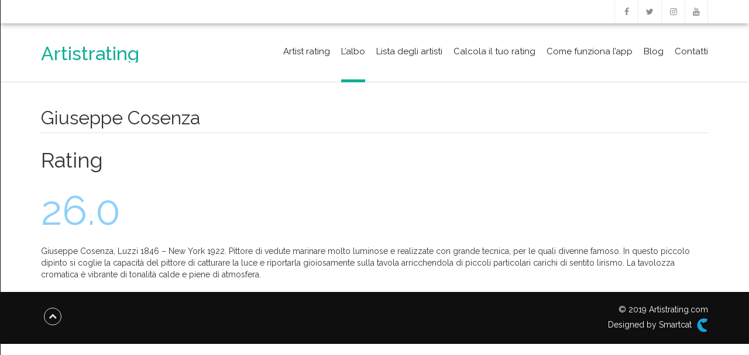

--- FILE ---
content_type: text/html; charset=UTF-8
request_url: http://www.artistrating.com/blog/pittura/giuseppe-cosenza/
body_size: 36596
content:
<!doctype html>
<html lang="it-IT">
<head>
    
    <meta charset="UTF-8">
    <meta name="viewport" content="width=device-width, initial-scale=1">
    <link rel="profile" href="http://gmpg.org/xfn/11">

    <meta name='robots' content='index, follow, max-video-preview:-1, max-snippet:-1, max-image-preview:large' />

	<!-- This site is optimized with the Yoast SEO plugin v18.6 - https://yoast.com/wordpress/plugins/seo/ -->
	<title>Giuseppe Cosenza - Artistrating</title>
	<link rel="canonical" href="http://www.artistrating.com/blog/pittura/giuseppe-cosenza/" />
	<meta property="og:locale" content="it_IT" />
	<meta property="og:type" content="article" />
	<meta property="og:title" content="Giuseppe Cosenza - Artistrating" />
	<meta property="og:description" content="Rating 26.0 Giuseppe Cosenza, Luzzi 1846 &#8211; New York 1922. Pittore di vedute marinare molto luminose e realizzate con grande tecnica, per le quali divenne famoso. In questo piccolo dipinto si coglie la capacità del pittore di catturare la luce e riportarla gioiosamente sulla tavola arricchendola di piccoli particolari carichi di sentito lirismo. La tavolozza [&hellip;]" />
	<meta property="og:url" content="http://www.artistrating.com/blog/pittura/giuseppe-cosenza/" />
	<meta property="og:site_name" content="Artistrating" />
	<meta property="article:publisher" content="https://www.facebook.com/artistrating/?modal=admin_todo_tour" />
	<meta property="article:published_time" content="2021-08-05T11:21:02+00:00" />
	<meta property="article:modified_time" content="2021-08-05T11:21:04+00:00" />
	<meta name="twitter:card" content="summary_large_image" />
	<meta name="twitter:label1" content="Scritto da" />
	<meta name="twitter:data1" content="Polidori" />
	<script type="application/ld+json" class="yoast-schema-graph">{"@context":"https://schema.org","@graph":[{"@type":"Organization","@id":"https://www.artistrating.com/blog/#organization","name":"Artistrating","url":"https://www.artistrating.com/blog/","sameAs":["https://www.facebook.com/artistrating/?modal=admin_todo_tour"],"logo":{"@type":"ImageObject","@id":"https://www.artistrating.com/blog/#logo","inLanguage":"it-IT","url":"http://www.artistrating.com/blog/wp-content/uploads/2019/06/AR-e1560266127991.png","contentUrl":"http://www.artistrating.com/blog/wp-content/uploads/2019/06/AR-e1560266127991.png","width":800,"height":604,"caption":"Artistrating"},"image":{"@id":"https://www.artistrating.com/blog/#logo"}},{"@type":"WebSite","@id":"https://www.artistrating.com/blog/#website","url":"https://www.artistrating.com/blog/","name":"artistrating","description":"","publisher":{"@id":"https://www.artistrating.com/blog/#organization"},"potentialAction":[{"@type":"SearchAction","target":{"@type":"EntryPoint","urlTemplate":"https://www.artistrating.com/blog/?s={search_term_string}"},"query-input":"required name=search_term_string"}],"inLanguage":"it-IT"},{"@type":"WebPage","@id":"http://www.artistrating.com/blog/pittura/giuseppe-cosenza/#webpage","url":"http://www.artistrating.com/blog/pittura/giuseppe-cosenza/","name":"Giuseppe Cosenza - Artistrating","isPartOf":{"@id":"https://www.artistrating.com/blog/#website"},"datePublished":"2021-08-05T11:21:02+00:00","dateModified":"2021-08-05T11:21:04+00:00","breadcrumb":{"@id":"http://www.artistrating.com/blog/pittura/giuseppe-cosenza/#breadcrumb"},"inLanguage":"it-IT","potentialAction":[{"@type":"ReadAction","target":["http://www.artistrating.com/blog/pittura/giuseppe-cosenza/"]}]},{"@type":"BreadcrumbList","@id":"http://www.artistrating.com/blog/pittura/giuseppe-cosenza/#breadcrumb","itemListElement":[{"@type":"ListItem","position":1,"name":"Home","item":"https://www.artistrating.com/blog/"},{"@type":"ListItem","position":2,"name":"L&#8217;albo","item":"https://www.artistrating.com/blog/lalbo/"},{"@type":"ListItem","position":3,"name":"Giuseppe Cosenza"}]},{"@type":"Article","@id":"http://www.artistrating.com/blog/pittura/giuseppe-cosenza/#article","isPartOf":{"@id":"http://www.artistrating.com/blog/pittura/giuseppe-cosenza/#webpage"},"author":{"@id":"https://www.artistrating.com/blog/#/schema/person/42ce3ee0da892f48b41fc1b4fa6fa324"},"headline":"Giuseppe Cosenza","datePublished":"2021-08-05T11:21:02+00:00","dateModified":"2021-08-05T11:21:04+00:00","mainEntityOfPage":{"@id":"http://www.artistrating.com/blog/pittura/giuseppe-cosenza/#webpage"},"wordCount":63,"publisher":{"@id":"https://www.artistrating.com/blog/#organization"},"articleSection":["Pittura"],"inLanguage":"it-IT"},{"@type":"Person","@id":"https://www.artistrating.com/blog/#/schema/person/42ce3ee0da892f48b41fc1b4fa6fa324","name":"Polidori","url":"http://www.artistrating.com/blog/author/polidori/"}]}</script>
	<!-- / Yoast SEO plugin. -->


<link rel='dns-prefetch' href='//fonts.googleapis.com' />
<link rel='dns-prefetch' href='//s.w.org' />
<link rel="alternate" type="application/rss+xml" title="Artistrating &raquo; Feed" href="http://www.artistrating.com/blog/feed/" />
<link rel="alternate" type="application/rss+xml" title="Artistrating &raquo; Feed dei commenti" href="http://www.artistrating.com/blog/comments/feed/" />
<script type="text/javascript">
window._wpemojiSettings = {"baseUrl":"https:\/\/s.w.org\/images\/core\/emoji\/13.1.0\/72x72\/","ext":".png","svgUrl":"https:\/\/s.w.org\/images\/core\/emoji\/13.1.0\/svg\/","svgExt":".svg","source":{"concatemoji":"http:\/\/www.artistrating.com\/blog\/wp-includes\/js\/wp-emoji-release.min.js?ver=5.9.12"}};
/*! This file is auto-generated */
!function(e,a,t){var n,r,o,i=a.createElement("canvas"),p=i.getContext&&i.getContext("2d");function s(e,t){var a=String.fromCharCode;p.clearRect(0,0,i.width,i.height),p.fillText(a.apply(this,e),0,0);e=i.toDataURL();return p.clearRect(0,0,i.width,i.height),p.fillText(a.apply(this,t),0,0),e===i.toDataURL()}function c(e){var t=a.createElement("script");t.src=e,t.defer=t.type="text/javascript",a.getElementsByTagName("head")[0].appendChild(t)}for(o=Array("flag","emoji"),t.supports={everything:!0,everythingExceptFlag:!0},r=0;r<o.length;r++)t.supports[o[r]]=function(e){if(!p||!p.fillText)return!1;switch(p.textBaseline="top",p.font="600 32px Arial",e){case"flag":return s([127987,65039,8205,9895,65039],[127987,65039,8203,9895,65039])?!1:!s([55356,56826,55356,56819],[55356,56826,8203,55356,56819])&&!s([55356,57332,56128,56423,56128,56418,56128,56421,56128,56430,56128,56423,56128,56447],[55356,57332,8203,56128,56423,8203,56128,56418,8203,56128,56421,8203,56128,56430,8203,56128,56423,8203,56128,56447]);case"emoji":return!s([10084,65039,8205,55357,56613],[10084,65039,8203,55357,56613])}return!1}(o[r]),t.supports.everything=t.supports.everything&&t.supports[o[r]],"flag"!==o[r]&&(t.supports.everythingExceptFlag=t.supports.everythingExceptFlag&&t.supports[o[r]]);t.supports.everythingExceptFlag=t.supports.everythingExceptFlag&&!t.supports.flag,t.DOMReady=!1,t.readyCallback=function(){t.DOMReady=!0},t.supports.everything||(n=function(){t.readyCallback()},a.addEventListener?(a.addEventListener("DOMContentLoaded",n,!1),e.addEventListener("load",n,!1)):(e.attachEvent("onload",n),a.attachEvent("onreadystatechange",function(){"complete"===a.readyState&&t.readyCallback()})),(n=t.source||{}).concatemoji?c(n.concatemoji):n.wpemoji&&n.twemoji&&(c(n.twemoji),c(n.wpemoji)))}(window,document,window._wpemojiSettings);
</script>
<style type="text/css">
img.wp-smiley,
img.emoji {
	display: inline !important;
	border: none !important;
	box-shadow: none !important;
	height: 1em !important;
	width: 1em !important;
	margin: 0 0.07em !important;
	vertical-align: -0.1em !important;
	background: none !important;
	padding: 0 !important;
}
</style>
	<link rel='stylesheet' id='wp-block-library-css'  href='http://www.artistrating.com/blog/wp-includes/css/dist/block-library/style.min.css?ver=5.9.12' type='text/css' media='all' />
<style id='wp-block-library-inline-css' type='text/css'>
.has-text-align-justify{text-align:justify;}
</style>
<link rel='stylesheet' id='mediaelement-css'  href='http://www.artistrating.com/blog/wp-includes/js/mediaelement/mediaelementplayer-legacy.min.css?ver=4.2.16' type='text/css' media='all' />
<link rel='stylesheet' id='wp-mediaelement-css'  href='http://www.artistrating.com/blog/wp-includes/js/mediaelement/wp-mediaelement.min.css?ver=5.9.12' type='text/css' media='all' />
<style id='global-styles-inline-css' type='text/css'>
body{--wp--preset--color--black: #000000;--wp--preset--color--cyan-bluish-gray: #abb8c3;--wp--preset--color--white: #ffffff;--wp--preset--color--pale-pink: #f78da7;--wp--preset--color--vivid-red: #cf2e2e;--wp--preset--color--luminous-vivid-orange: #ff6900;--wp--preset--color--luminous-vivid-amber: #fcb900;--wp--preset--color--light-green-cyan: #7bdcb5;--wp--preset--color--vivid-green-cyan: #00d084;--wp--preset--color--pale-cyan-blue: #8ed1fc;--wp--preset--color--vivid-cyan-blue: #0693e3;--wp--preset--color--vivid-purple: #9b51e0;--wp--preset--gradient--vivid-cyan-blue-to-vivid-purple: linear-gradient(135deg,rgba(6,147,227,1) 0%,rgb(155,81,224) 100%);--wp--preset--gradient--light-green-cyan-to-vivid-green-cyan: linear-gradient(135deg,rgb(122,220,180) 0%,rgb(0,208,130) 100%);--wp--preset--gradient--luminous-vivid-amber-to-luminous-vivid-orange: linear-gradient(135deg,rgba(252,185,0,1) 0%,rgba(255,105,0,1) 100%);--wp--preset--gradient--luminous-vivid-orange-to-vivid-red: linear-gradient(135deg,rgba(255,105,0,1) 0%,rgb(207,46,46) 100%);--wp--preset--gradient--very-light-gray-to-cyan-bluish-gray: linear-gradient(135deg,rgb(238,238,238) 0%,rgb(169,184,195) 100%);--wp--preset--gradient--cool-to-warm-spectrum: linear-gradient(135deg,rgb(74,234,220) 0%,rgb(151,120,209) 20%,rgb(207,42,186) 40%,rgb(238,44,130) 60%,rgb(251,105,98) 80%,rgb(254,248,76) 100%);--wp--preset--gradient--blush-light-purple: linear-gradient(135deg,rgb(255,206,236) 0%,rgb(152,150,240) 100%);--wp--preset--gradient--blush-bordeaux: linear-gradient(135deg,rgb(254,205,165) 0%,rgb(254,45,45) 50%,rgb(107,0,62) 100%);--wp--preset--gradient--luminous-dusk: linear-gradient(135deg,rgb(255,203,112) 0%,rgb(199,81,192) 50%,rgb(65,88,208) 100%);--wp--preset--gradient--pale-ocean: linear-gradient(135deg,rgb(255,245,203) 0%,rgb(182,227,212) 50%,rgb(51,167,181) 100%);--wp--preset--gradient--electric-grass: linear-gradient(135deg,rgb(202,248,128) 0%,rgb(113,206,126) 100%);--wp--preset--gradient--midnight: linear-gradient(135deg,rgb(2,3,129) 0%,rgb(40,116,252) 100%);--wp--preset--duotone--dark-grayscale: url('#wp-duotone-dark-grayscale');--wp--preset--duotone--grayscale: url('#wp-duotone-grayscale');--wp--preset--duotone--purple-yellow: url('#wp-duotone-purple-yellow');--wp--preset--duotone--blue-red: url('#wp-duotone-blue-red');--wp--preset--duotone--midnight: url('#wp-duotone-midnight');--wp--preset--duotone--magenta-yellow: url('#wp-duotone-magenta-yellow');--wp--preset--duotone--purple-green: url('#wp-duotone-purple-green');--wp--preset--duotone--blue-orange: url('#wp-duotone-blue-orange');--wp--preset--font-size--small: 13px;--wp--preset--font-size--medium: 20px;--wp--preset--font-size--large: 36px;--wp--preset--font-size--x-large: 42px;}.has-black-color{color: var(--wp--preset--color--black) !important;}.has-cyan-bluish-gray-color{color: var(--wp--preset--color--cyan-bluish-gray) !important;}.has-white-color{color: var(--wp--preset--color--white) !important;}.has-pale-pink-color{color: var(--wp--preset--color--pale-pink) !important;}.has-vivid-red-color{color: var(--wp--preset--color--vivid-red) !important;}.has-luminous-vivid-orange-color{color: var(--wp--preset--color--luminous-vivid-orange) !important;}.has-luminous-vivid-amber-color{color: var(--wp--preset--color--luminous-vivid-amber) !important;}.has-light-green-cyan-color{color: var(--wp--preset--color--light-green-cyan) !important;}.has-vivid-green-cyan-color{color: var(--wp--preset--color--vivid-green-cyan) !important;}.has-pale-cyan-blue-color{color: var(--wp--preset--color--pale-cyan-blue) !important;}.has-vivid-cyan-blue-color{color: var(--wp--preset--color--vivid-cyan-blue) !important;}.has-vivid-purple-color{color: var(--wp--preset--color--vivid-purple) !important;}.has-black-background-color{background-color: var(--wp--preset--color--black) !important;}.has-cyan-bluish-gray-background-color{background-color: var(--wp--preset--color--cyan-bluish-gray) !important;}.has-white-background-color{background-color: var(--wp--preset--color--white) !important;}.has-pale-pink-background-color{background-color: var(--wp--preset--color--pale-pink) !important;}.has-vivid-red-background-color{background-color: var(--wp--preset--color--vivid-red) !important;}.has-luminous-vivid-orange-background-color{background-color: var(--wp--preset--color--luminous-vivid-orange) !important;}.has-luminous-vivid-amber-background-color{background-color: var(--wp--preset--color--luminous-vivid-amber) !important;}.has-light-green-cyan-background-color{background-color: var(--wp--preset--color--light-green-cyan) !important;}.has-vivid-green-cyan-background-color{background-color: var(--wp--preset--color--vivid-green-cyan) !important;}.has-pale-cyan-blue-background-color{background-color: var(--wp--preset--color--pale-cyan-blue) !important;}.has-vivid-cyan-blue-background-color{background-color: var(--wp--preset--color--vivid-cyan-blue) !important;}.has-vivid-purple-background-color{background-color: var(--wp--preset--color--vivid-purple) !important;}.has-black-border-color{border-color: var(--wp--preset--color--black) !important;}.has-cyan-bluish-gray-border-color{border-color: var(--wp--preset--color--cyan-bluish-gray) !important;}.has-white-border-color{border-color: var(--wp--preset--color--white) !important;}.has-pale-pink-border-color{border-color: var(--wp--preset--color--pale-pink) !important;}.has-vivid-red-border-color{border-color: var(--wp--preset--color--vivid-red) !important;}.has-luminous-vivid-orange-border-color{border-color: var(--wp--preset--color--luminous-vivid-orange) !important;}.has-luminous-vivid-amber-border-color{border-color: var(--wp--preset--color--luminous-vivid-amber) !important;}.has-light-green-cyan-border-color{border-color: var(--wp--preset--color--light-green-cyan) !important;}.has-vivid-green-cyan-border-color{border-color: var(--wp--preset--color--vivid-green-cyan) !important;}.has-pale-cyan-blue-border-color{border-color: var(--wp--preset--color--pale-cyan-blue) !important;}.has-vivid-cyan-blue-border-color{border-color: var(--wp--preset--color--vivid-cyan-blue) !important;}.has-vivid-purple-border-color{border-color: var(--wp--preset--color--vivid-purple) !important;}.has-vivid-cyan-blue-to-vivid-purple-gradient-background{background: var(--wp--preset--gradient--vivid-cyan-blue-to-vivid-purple) !important;}.has-light-green-cyan-to-vivid-green-cyan-gradient-background{background: var(--wp--preset--gradient--light-green-cyan-to-vivid-green-cyan) !important;}.has-luminous-vivid-amber-to-luminous-vivid-orange-gradient-background{background: var(--wp--preset--gradient--luminous-vivid-amber-to-luminous-vivid-orange) !important;}.has-luminous-vivid-orange-to-vivid-red-gradient-background{background: var(--wp--preset--gradient--luminous-vivid-orange-to-vivid-red) !important;}.has-very-light-gray-to-cyan-bluish-gray-gradient-background{background: var(--wp--preset--gradient--very-light-gray-to-cyan-bluish-gray) !important;}.has-cool-to-warm-spectrum-gradient-background{background: var(--wp--preset--gradient--cool-to-warm-spectrum) !important;}.has-blush-light-purple-gradient-background{background: var(--wp--preset--gradient--blush-light-purple) !important;}.has-blush-bordeaux-gradient-background{background: var(--wp--preset--gradient--blush-bordeaux) !important;}.has-luminous-dusk-gradient-background{background: var(--wp--preset--gradient--luminous-dusk) !important;}.has-pale-ocean-gradient-background{background: var(--wp--preset--gradient--pale-ocean) !important;}.has-electric-grass-gradient-background{background: var(--wp--preset--gradient--electric-grass) !important;}.has-midnight-gradient-background{background: var(--wp--preset--gradient--midnight) !important;}.has-small-font-size{font-size: var(--wp--preset--font-size--small) !important;}.has-medium-font-size{font-size: var(--wp--preset--font-size--medium) !important;}.has-large-font-size{font-size: var(--wp--preset--font-size--large) !important;}.has-x-large-font-size{font-size: var(--wp--preset--font-size--x-large) !important;}
</style>
<link rel='stylesheet' id='avenue-style-css'  href='http://www.artistrating.com/blog/wp-content/themes/avenue/style.css?ver=5.9.12' type='text/css' media='all' />
<link rel='stylesheet' id='google-fonts-css'  href='//fonts.googleapis.com/css?family=Raleway%3A200%2C300%2C400%2C500%2C700&#038;ver=3.0.0' type='text/css' media='all' />
<link rel='stylesheet' id='bootstrap-css'  href='http://www.artistrating.com/blog/wp-content/themes/avenue/inc/css/bootstrap.min.css?ver=3.0.0' type='text/css' media='all' />
<link rel='stylesheet' id='animate-css'  href='http://www.artistrating.com/blog/wp-content/themes/avenue/inc/css/animate.css?ver=3.0.0' type='text/css' media='all' />
<link rel='stylesheet' id='font-awesome-css'  href='http://www.artistrating.com/blog/wp-content/themes/avenue/inc/css/font-awesome.min.css?ver=3.0.0' type='text/css' media='all' />
<link rel='stylesheet' id='camera-css'  href='http://www.artistrating.com/blog/wp-content/themes/avenue/inc/css/camera.css?ver=3.0.0' type='text/css' media='all' />
<link rel='stylesheet' id='avenue-old-style-css'  href='http://www.artistrating.com/blog/wp-content/themes/avenue/inc/css/old_avenue.css?ver=3.0.0' type='text/css' media='all' />
<link rel='stylesheet' id='avenue-main-style-css'  href='http://www.artistrating.com/blog/wp-content/themes/avenue/inc/css/avenue.css?ver=3.0.0' type='text/css' media='all' />
<link rel='stylesheet' id='jetpack_css-css'  href='http://www.artistrating.com/blog/wp-content/plugins/jetpack/css/jetpack.css?ver=10.8' type='text/css' media='all' />
<script type='text/javascript' src='http://www.artistrating.com/blog/wp-includes/js/jquery/jquery.min.js?ver=3.6.0' id='jquery-core-js'></script>
<script type='text/javascript' src='http://www.artistrating.com/blog/wp-includes/js/jquery/jquery-migrate.min.js?ver=3.3.2' id='jquery-migrate-js'></script>
<link rel="https://api.w.org/" href="http://www.artistrating.com/blog/wp-json/" /><link rel="alternate" type="application/json" href="http://www.artistrating.com/blog/wp-json/wp/v2/posts/4189" /><link rel="EditURI" type="application/rsd+xml" title="RSD" href="http://www.artistrating.com/blog/xmlrpc.php?rsd" />
<link rel="wlwmanifest" type="application/wlwmanifest+xml" href="http://www.artistrating.com/blog/wp-includes/wlwmanifest.xml" /> 
<meta name="generator" content="WordPress 5.9.12" />
<link rel='shortlink' href='http://www.artistrating.com/blog/?p=4189' />
<link rel="alternate" type="application/json+oembed" href="http://www.artistrating.com/blog/wp-json/oembed/1.0/embed?url=http%3A%2F%2Fwww.artistrating.com%2Fblog%2Fpittura%2Fgiuseppe-cosenza%2F" />
<link rel="alternate" type="text/xml+oembed" href="http://www.artistrating.com/blog/wp-json/oembed/1.0/embed?url=http%3A%2F%2Fwww.artistrating.com%2Fblog%2Fpittura%2Fgiuseppe-cosenza%2F&#038;format=xml" />
<style type='text/css'>img#wpstats{display:none}</style>
	
    <style>

        #parent-slider-wrap {
            height: calc(100vw * 0.42);
        }
        
        h1,h2,h3,h4,h5,h6,
        #site-branding div.navigation div#primary-menu > ul > li > a,
        #site-branding div.navigation ul#primary-menu > li > a,
        div#mobile-menu-wrap ul#mobile-menu > li,
        .avenue-callout .buttons .avenue-button,
        .avenue-events .event-details .location {
            font-family: Raleway, sans-serif;
            
        }
        
        body {
            font-size: 14px;
            font-family: Raleway, sans-serif;
        }
        
        .error-404 .description,
        .faq-item .faq-answer,
        #masonry-blog-wrapper .blog-roll-item .post-category,
        #masonry-blog-wrapper .blog-roll-item .post-meta,
        div#post-slider-cta .secondary-heading {
            font-family: Raleway, sans-serif;
        }
        
        /*
        ----- Header Heights ---------------------------------------------------------
        */

        @media (min-width:992px) {
            #site-branding,
            #site-navigation {
               height: 100px !important;
            }
            #site-branding img {
               max-height: 100px;
            }
            div#primary-menu > ul > li,
            ul#primary-menu > li {
                line-height: 95px;
            }
        }

        @media (max-width:991px) {
            header#masthead,
            #site-branding,
            #site-branding-sticky-wrap-sticky-wrapper,
            #site-branding-sticky-wrap-sticky-wrapper #site-branding-sticky-wrap{
                height: 100px !important;
                min-height: 100px !important;
            }
        }
        
        #site-branding div#primary-menu > ul ul.sub-menu,
        #site-branding ul#primary-menu ul.sub-menu {
            top: 100px;
        }
            
                    .site-cta .title-wrap {
                margin-bottom: 15px;
                border-bottom: thin solid #e3e3e3;
                padding-bottom: 10px;
            }
                
        /*
        ----- Theme Colors -----------------------------------------------------
        */
       
               
        /* --- Primary --- */
        
        a, a:visited,
        .primary-color,
        .btn-primary .badge,
        .btn-link,
        .sc-primary-color,
        .icon404,
        header#masthead div#primary-menu > ul > li > a:hover,
        #site-branding div#primary-menu > ul ul.sub-menu > li a:hover,
        header#masthead ul#primary-menu > li > a:hover,
        #site-branding ul#primary-menu ul.sub-menu > li a:hover,
        .scroll-top:hover,
        .avenue-sidebar .avenue-contact-info .contact-row .detail span.fa
        {
            color: #0FAF97;
        }
        
        .btn-primary,
        fieldset[disabled] .btn-primary.active,
        #homepage-area-a,
        #site-toolbar .social-bar a:hover,
        .error-404 i.fa.icon404,
        .avenue-sidebar .avenue-callout .buttons .avenue-button,
        .avenue-sidebar .avenue-contact-form input[type="submit"],
        .avenue-sidebar .avenue-events .event-details a.avenue-button,
        .page-template-cpt-page-events .avenue-events .event-details a.avenue-button,
        footer#colophon .footer-boxes .avenue-callout .buttons .avenue-button,
        footer#colophon .footer-boxes .avenue-contact-form input[type="submit"],
        footer#colophon .footer-boxes .avenue-events .event-details a.avenue-button,
        footer#colophon .footer-boxes .avenue-pricing-table a.avenue-button,
        .pagination-links .page-numbers.current
        {
            background: #0FAF97;
        }
        
        .btn-primary,
        .sc-primary-border,
        .scroll-top:hover,
        header#masthead div#primary-menu > ul > li > a:hover,
        header#masthead ul#primary-menu > li > a:hover
        {
            border-color: #0FAF97;
        }
        
        .site-branding .search-bar .search-field:focus{
            border-bottom: 1px solid #0FAF97;
        }
        
        .main-navigation .current_page_parent .current-menu-item a,
        .main-navigation .current_page_item > a,
        .main-navigation .current_page_parent > a {
            border-bottom: 5px solid #0FAF97;
        }
        
        .sc-slider-wrapper .camera_caption .secondary-caption {
            background: rgba(15,175,151,1);
        }
        
                
        div#post-slider-cta {
            background: #0FAF97;
            color: #ffffff;
        }
        
        div#post-slider-cta a.avenue-button {
            color: #ffffff;
            border-color: #ffffff;
        }

        div#post-slider-cta a.avenue-button:hover {
            background: rgba(255,255,255,0.25);
        }
        
        @media(max-width: 600px){
            .nav-menu > li.current_page_item a {
                color: #0FAF97;
            }
        }
               
        /* --- Secondary --- */
        
        a:hover,
        .main-navigation .current_page_item a,
        .main-navigation .current-menu-item a
        {
            color: #0B9681;
        }
        
        .btn-primary:hover,
        .btn-primary:focus,
        .btn-primary:active,
        .btn-primary.active,
        .open .dropdown-toggle.btn-primary,
        .avenue-sidebar .avenue-callout .buttons .avenue-button:hover,
        .avenue-sidebar .avenue-contact-form input[type="submit"]:hover,
        .avenue-sidebar .avenue-events .event-details a.avenue-button:hover,
        .page-template-cpt-page-events .avenue-events .event-details a.avenue-button:hover,
        footer#colophon .footer-boxes .avenue-callout .buttons .avenue-button:hover,
        footer#colophon .footer-boxes .avenue-contact-form input[type="submit"]:hover,
        footer#colophon .footer-boxes .avenue-events .event-details a.avenue-button:hover,
        footer#colophon .footer-boxes .avenue-pricing-table a.avenue-button:hover
        {
            background-color: #0B9681;
        }
        
        .btn-primary:hover,
        .btn-primary:focus,
        .btn-primary:active,
        .btn-primary.active,
        .open .dropdown-toggle.btn-primary
        {
            border-color: #0B9681;
        }
        
    </style>

    
</head>

<body class="post-template-default single single-post postid-4189 single-format-standard">
    
    <div id="page" class="site">
        
	<header id="masthead" class="site-header">
            
                        
                
<div id="site-toolbar">
    
    <div class="container">
    
        <div class="row">

            <div class="col-sm-12">
            
                <div class="contact-bar">

                    
                    
                </div>

                <div class="social-bar">

                    
                                            <a href="https://www.youtube.com/channel/UChiC8L-3_w55yGWsKheWqQQ?view_as=subscriber" target="_blank" class="icon-youtube">
                            <i class="fa fa-youtube"></i>                            
                        </a>
                    
                                            <a href="https://www.instagram.com/artistrating/" target="_blank" class="icon-instagram">
                            <i class="fa fa-instagram"></i>                            
                        </a>
                    
                    
                    
                                            <a href="https://twitter.com/venderequadri" target="_blank" class="icon-twitter">
                            <i class="fa fa-twitter"></i>                            
                        </a>
                    
                                            <a href="https://www.facebook.com/artistrating/?modal=admin_todo_tour" target="_blank" class="icon-facebook">
                            <i class="fa fa-facebook"></i>
                        </a>
                    
                </div>
                
            </div>

        </div>
        
    </div>
    
</div>

                        
            <div id="site-branding-sticky-wrap">
            
                <div id="site-branding" class="container">

                    <div class="branding">

                        
                            
                                <h2 class="site-title">
                                    <a href="http://www.artistrating.com/blog/" rel="home">
                                        Artistrating                                    </a>
                                </h2>

                            
                            
                        
                    </div>

                    <div class="navigation">

                        <nav id="site-navigation" class="main-navigation" role="navigation">

                            <div class="menu-primario-container"><ul id="primary-menu" class="menu"><li id="menu-item-20" class="menu-item menu-item-type-post_type menu-item-object-page menu-item-home menu-item-20"><a href="http://www.artistrating.com/blog/">Artist rating</a></li>
<li id="menu-item-21" class="menu-item menu-item-type-post_type menu-item-object-page current_page_parent menu-item-21"><a href="http://www.artistrating.com/blog/lalbo/">L’albo</a></li>
<li id="menu-item-5907" class="menu-item menu-item-type-post_type menu-item-object-page menu-item-5907"><a href="http://www.artistrating.com/blog/lista-degli-artisti/">Lista degli artisti</a></li>
<li id="menu-item-23" class="menu-item menu-item-type-post_type menu-item-object-page menu-item-23"><a href="http://www.artistrating.com/blog/richiesta-informazioni/">Calcola il tuo rating</a></li>
<li id="menu-item-608" class="menu-item menu-item-type-post_type menu-item-object-page menu-item-608"><a href="http://www.artistrating.com/blog/come-funziona-lapp/">Come funziona l’app</a></li>
<li id="menu-item-55" class="menu-item menu-item-type-post_type menu-item-object-page menu-item-55"><a href="http://www.artistrating.com/blog/blog/">Blog</a></li>
<li id="menu-item-236" class="menu-item menu-item-type-post_type menu-item-object-page menu-item-236"><a href="http://www.artistrating.com/blog/contatti/">Contatti</a></li>
</ul></div>
                        </nav><!-- #site-navigation -->

                    </div>
                    
                    <div class="mobile-trigger-wrap">
                    
                        <span id="mobile-menu-trigger"><span class="fa fa-bars"></span></span>

                    </div>
                    
                    <div id="mobile-overlay"></div>

                    <div id="mobile-menu-wrap">

                        <nav id="menu" role="navigation">

                            <img id="mobile-menu-close" src="http://www.artistrating.com/blog/wp-content/themes/avenue/inc/images/close-mobile.png" alt="Close Menu">

                            
                                <div class="menu-primario-container"><ul id="mobile-menu" class="menu"><li class="menu-item menu-item-type-post_type menu-item-object-page menu-item-home menu-item-20"><a href="http://www.artistrating.com/blog/">Artist rating</a></li>
<li class="menu-item menu-item-type-post_type menu-item-object-page current_page_parent menu-item-21"><a href="http://www.artistrating.com/blog/lalbo/">L’albo</a></li>
<li class="menu-item menu-item-type-post_type menu-item-object-page menu-item-5907"><a href="http://www.artistrating.com/blog/lista-degli-artisti/">Lista degli artisti</a></li>
<li class="menu-item menu-item-type-post_type menu-item-object-page menu-item-23"><a href="http://www.artistrating.com/blog/richiesta-informazioni/">Calcola il tuo rating</a></li>
<li class="menu-item menu-item-type-post_type menu-item-object-page menu-item-608"><a href="http://www.artistrating.com/blog/come-funziona-lapp/">Come funziona l’app</a></li>
<li class="menu-item menu-item-type-post_type menu-item-object-page menu-item-55"><a href="http://www.artistrating.com/blog/blog/">Blog</a></li>
<li class="menu-item menu-item-type-post_type menu-item-object-page menu-item-236"><a href="http://www.artistrating.com/blog/contatti/">Contatti</a></li>
</ul></div>
                            
                        </nav>

                    </div>
                    
                </div>
                
            </div>
            
	</header><!-- #masthead -->

	<div id="content" class="site-content">

<div id="primary" class="content-area">

    <main id="main" class="site-main">

        <div class="container">
    
                
                <div class="page-content row">
                    
                                        
                    <div class="col-md-12">
                    
                                                
                            
<article class="item-page">

    <h2 class="post-title">
        Giuseppe Cosenza    </h2>

    
    
    <div class="entry-content">

        
        
<p class="has-large-font-size">Rating </p>



<p style="font-size:70px" class="has-text-color has-pale-cyan-blue-color">26.0</p>



Giuseppe Cosenza, Luzzi 1846 &#8211; New York 1922. Pittore di vedute marinare molto luminose e realizzate con grande tecnica, per le quali divenne famoso. In questo piccolo dipinto si coglie la capacità del pittore di catturare la luce e riportarla gioiosamente sulla tavola arricchendola di piccoli particolari carichi di sentito lirismo. La tavolozza cromatica è vibrante di tonalità calde e piene di atmosfera.

        
    </div>

</article>
                                                
                    </div>

                    
                </div>

            
        </div>
        
    </main><!-- #primary -->
    
</div><!-- #primary -->


    </div><!-- #content -->

    
<footer id="colophon" class="site-footer " role="contentinfo">
        
    
    
    <div class="site-info">
        
        <div class="container">
        
            <div class="row">

                <div class="col-xs-3 text-left">

                    <i class="scroll-top fa fa-chevron-up"></i>

                </div>

                <div class="col-xs-9 text-right">

                    <span class="avenue-copyright">
                        © 2019 Artistrating.com                    </span>

                        
    <a href="https://smartcatdesign.net/" rel="designer" style="display: inline-block !important" class="rel">
        Designed by Smartcat 
        <img id="scl" src="http://www.artistrating.com/blog/wp-content/themes/avenue/inc/images/cat_logo_mini.png" alt="Smartcat Logo" />
    </a>
    

                </div>

            </div>
            
        </div>
        
    </div>
    
</footer><!-- #colophon -->

        
</div><!-- #page -->

<script type='text/javascript' src='http://www.artistrating.com/blog/wp-content/themes/avenue/inc/js/jquery.easing.1.3.js?ver=3.0.0' id='jquery-easing-js'></script>
<script type='text/javascript' src='http://www.artistrating.com/blog/wp-content/themes/avenue/inc/js/bootstrap.min.js?ver=3.0.0' id='bootstrap-js'></script>
<script type='text/javascript' src='http://www.artistrating.com/blog/wp-content/themes/avenue/inc/js/jquery.sticky.js?ver=3.0.0' id='sticky-js-js'></script>
<script type='text/javascript' src='http://www.artistrating.com/blog/wp-content/themes/avenue/inc/js/bigSlide.min.js?ver=3.0.0' id='bigSlide-js-js'></script>
<script type='text/javascript' src='http://www.artistrating.com/blog/wp-content/themes/avenue/inc/js/camera.min.js?ver=3.0.0' id='camera-js-js'></script>
<script type='text/javascript' src='http://www.artistrating.com/blog/wp-content/themes/avenue/inc/js/wow.min.js?ver=3.0.0' id='wow-js'></script>
<script type='text/javascript' src='http://www.artistrating.com/blog/wp-includes/js/imagesloaded.min.js?ver=4.1.4' id='imagesloaded-js'></script>
<script type='text/javascript' src='http://www.artistrating.com/blog/wp-includes/js/masonry.min.js?ver=4.2.2' id='masonry-js'></script>
<script type='text/javascript' src='http://www.artistrating.com/blog/wp-includes/js/jquery/jquery.masonry.min.js?ver=3.1.2b' id='jquery-masonry-js'></script>
<script type='text/javascript' id='avenue-main-script-js-extra'>
/* <![CDATA[ */
var avenueSlider = {"desktop_height":"42","slide_timer":"4000","animation":"simpleFade","pagination":"off","navigation":"on","animation_speed":"2000","hover":"on"};
/* ]]> */
</script>
<script type='text/javascript' src='http://www.artistrating.com/blog/wp-content/themes/avenue/inc/js/avenue.js?ver=3.0.0' id='avenue-main-script-js'></script>
<script type='text/javascript' src='http://www.artistrating.com/blog/wp-content/themes/avenue/js/navigation.js?ver=3.0.0' id='avenue-navigation-js'></script>
<script type='text/javascript' src='http://www.artistrating.com/blog/wp-content/themes/avenue/js/skip-link-focus-fix.js?ver=3.0.0' id='avenue-skip-link-focus-fix-js'></script>
<script src='https://stats.wp.com/e-202605.js' defer></script>
<script>
	_stq = window._stq || [];
	_stq.push([ 'view', {v:'ext',j:'1:10.8',blog:'162955882',post:'4189',tz:'0',srv:'www.artistrating.com'} ]);
	_stq.push([ 'clickTrackerInit', '162955882', '4189' ]);
</script>

</body>
</html>
   